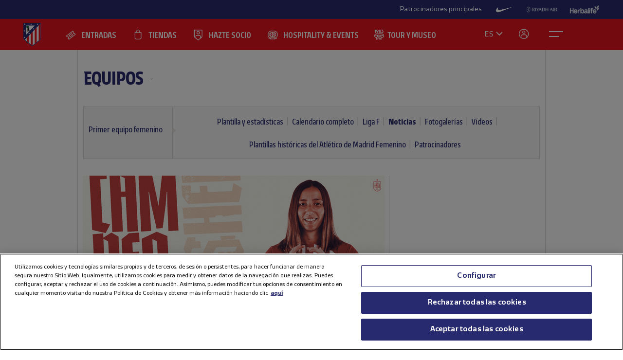

--- FILE ---
content_type: text/html; charset=utf-8
request_url: https://www.atleticodemadrid.com/noticias/eva-navarro-y-shei-campeonas-de-la-nations-league
body_size: 15585
content:
      
 
 <!DOCTYPE html><!--[if lt IE 7]> <html lang="es-ES" class="no-js lt-ie9 lt-ie8 lt-ie7"> <![endif]--><!--[if IE 7]> <html lang="es-ES" class="no-js lt-ie9 lt-ie8"> <![endif]--><!--[if IE 8]> <html lang="es-ES" class="no-js lt-ie9"> <![endif]--><!--[if gt IE 8]><!--> <html lang="es-ES" class="no-js"> <!--<![endif]--><head><meta charset="utf-8">
   
	
		<title>¡Eva Navarro y Shei, campeonas de la Nations League! - Club Atlético de Madrid · Web oficial</title>
	
		
	
	
	
 
<script>document.documentElement.className=document.documentElement.className.replace(/( |^)no-js( |$)/, '$1' + 'js' + '$2');</script>
 <style type="text/css"> .js #main-level1{display: none;}</style>
 <script src="/js/jquery.js?1758786816" type="text/javascript"></script>

 
 <script>
 /* grunticon Stylesheet Loader | https://github.com/filamentgroup/grunticon | (c) 2012 Scott Jehl, Filament Group, Inc. | MIT license. */
 window.grunticon=function(e,t){if(!e||e.length!==3)return;var n=window,r=!!n.document.createElementNS&&!!n.document.createElementNS("http://www.w3.org/2000/svg","svg").createSVGRect,i=function(t){var i=n.document.createElement("link"),s=n.document.getElementsByTagName("script")[0];i.rel="stylesheet",i.href=e[t&&r?0:t?1:2],s.parentNode.insertBefore(i,s)},s=new n.Image;s.onerror=function(){i(!1)},s.onload=function(){i(s.width===1&&s.height===1)},s.src="[data-uri]"};
     grunticon( [ "/css/icons.data.svg.css", "/css/icons.data.png.css", "/css/icons.fallback.css" ] );
 </script>
 <noscript>

 <link href="/css/icons.fallback.css?1368792033" media="screen" rel="stylesheet" type="text/css" /></noscript>
 
 <!--[if lt IE 9]><script src="http://html5shim.googlecode.com/svn/trunk/html5.js"></script>
 <![endif]--><meta name="viewport" content="width=device-width, initial-scale=1.0">
 <script>
    var ATM = {
        touchy        : null,
        clicktouchEvt : null, 
        fonts : {
            hasDroid : function() {
                //console.log("droid");
                $(function() {
                    //console.log("droid ready");
                    $("article.widget.dato dt span").supersizr({"maxSize": 75});
                    //if($(".masonry").length > 0) $('.widgetbox.destacados').masonry('reload');        
                });
            },
            hasSoho : function() {
                //console.log("soho");
                $(function() {
                    //console.log("soho ready");
                    $(".widget.apertura .supersizeme h1 span").supersizr();  
                    $(".jugador-detalle h1 span").supersizr({"maxSize": 60, "preserveLineHeight": 1 });          
                });
            },
            hasAll : function() {
                //console.log("allfonts");
                $(function() {
                    //console.log("allfonts ready");
                    //if($(".masonry").length > 0) $('.widgetbox.destacados').masonry('reload');            
                });
            }
        }
    };
</script>




	<link href="/css/fonts-exo-to-manzanares.css?1716760944" media="screen" rel="stylesheet" type="text/css" />

	


 

	 
	    <!-- 1 -->
    	
		<link href="/css/manzanares_root.css?1718754733" media="screen" rel="stylesheet" type="text/css" />
		<link href="/css/all.css?1719267266" media="screen" rel="stylesheet" type="text/css" />
		<link href="/css/header-footer.css?1718786970" media="screen" rel="stylesheet" type="text/css" />
		<link href="/css/newHome-ATM.css?1762792246" media="screen" rel="stylesheet" type="text/css" />
		<link href="/css/header_overwrite.css?1764716124" media="screen" rel="stylesheet" type="text/css" />
	
	
<script src="/js/slick.min.js" type="text/javascript"></script>
<link rel="stylesheet" type="text/css" href="/css/slick.css" />
<link rel="stylesheet" type="text/css" href="/css/slick-theme.css" />






	<script type="text/javascript" src="/js/sdk.min.js?v=3_11_4"></script> <!-- Push Alerts -->
	<script type="text/javascript" src="/js/worker.min.js?v=3_11_4"></script> <!-- Push Alerts -->
	
	<!-- Remember to replace with your appKey www.atleticodemadrid.com -->
			
	
	
	

	<script type="text/javascript">
		var indigitallAccountId = 265;
		var indigitallCloud = "public";
		var indigitallLogsSubdomain = "customer.";
		var indigitallLogsDomain = "indigitall.com";
		var indigitallLogsPath = "/" + indigitallCloud + "/account/" + indigitallAccountId + "/log";

		function sendLogsToIndigitall(){
		  var xhttp = new XMLHttpRequest();
		  xhttp.open("POST", "https://" + indigitallLogsSubdomain + indigitallLogsDomain + indigitallLogsPath, true);
		  xhttp.setRequestHeader("Content-type", "application/json");
		  xhttp.send(JSON.stringify({
		      "appKey": localStorage.getItem("indigitall.repository.APP_KEY"),
		      "deviceId": localStorage.getItem("indigitall.repository.DEVICE_ID"),
		      "path": location.href,
		      "isIframe": (window.self !== window.top),
		      "parentPath": (window.self !== window.top) ? window.top.location.href : null
		  }));
		}

		function onIndigitallNewUserRegistered(device){
		  if(Notification.permission == "granted"){
		    sendLogsToIndigitall();
		  }
		}	
	</script>
	
	<script
	  src="/js/sdk.min.js"
	  onload="indigitall.init({
	    appKey:'2b671754-1aa9-449f-94e0-ddf5670b2fd7',
	    workerPath:'/js/worker.min.js',
	    requestLocation:true,
	    onNewUserRegistered: onIndigitallNewUserRegistered
	  })"
	  async>
	</script>
	
	<script type="text/javascript">
		$(() => {
			
			try {
				
				indigitall.deviceGet((device) => {
					if (device && device.enabled === true) {
						console.log("IF #1");
					} else {
						console.log("IF #2");
					}
				});

			}
			catch(err) {
			  console.log("Indigital exception cached: " + err.message);
			}	
			
			
			
			
		  
	  	});
	</script>
	
	

	

<style>html body [data-country]:not([data-country="ALL"]){display:none;}</style>

<script>
$(function(){
  $.ajax({
    url:'/pages/get_cf_country/all.json', type:'POST', dataType:'json', cache:false // ,data:{ authenticity_token: AUTH_TOKEN } // si usas CSRF
  }).then(function(r){
    var isAdmin = ($('.tab-menu-administrador').length == 1);
    var cc=(r&&r.cf_country?r.cf_country:'').toUpperCase(),
        onNews=/\/noticias\//i.test(location.pathname),
        mustRedirect=false;

    $('[data-country]').each(function(){
      var $el=$(this),
          raw=$el.attr('data-country')||$el.attr('div-country')||'ALL',
          v=$.trim(raw).toUpperCase();

      if(v==='ALL'){ $el.show(); return; }

      var allowed=$.map(v.split(/[,\s]+/),function(s){ s=$.trim(s); return s||null; });
      if($.inArray(cc,allowed)!==-1){
        $el.show();
      }else{
        if (!isAdmin){
          $el.hide().empty().append(document.createComment('Hidden by country filter (user='+cc+', allowed='+v+')'));
        }else{
          $el.show();
        }
        if(onNews) mustRedirect=true;
      }
    });
    if(!isAdmin && mustRedirect && location.pathname!=='/'){ location.replace('/'); }
  });
});
</script>





 <!-- !is_pre -->
	 <!-- !is_en || admin? -->
			
	



<!-- Google Tag Manager -->
<script>(function(w,d,s,l,i){w[l]=w[l]||[];w[l].push({'gtm.start':
new Date().getTime(),event:'gtm.js'});var f=d.getElementsByTagName(s)[0],
j=d.createElement(s),dl=l!='dataLayer'?'&l='+l:'';j.async=true;j.src=
'https://www.googletagmanager.com/gtm.js?id='+i+dl;f.parentNode.insertBefore(j,f);
})(window,document,'script','dataLayer','GTM-NTRW2FP');</script>
<!-- End Google Tag Manager -->

<meta name="google-site-verification" content="KGod2LW2G-B7MknAyEjx0Gh8pzLyjM9rA4k3Z4GHkvQ" />





 
 <link href="/sites/1/stylesheets/errors.css?1577958215" media="screen" rel="stylesheet" type="text/css" /><link href="/noticias.rss" rel="alternate" title="RSS" type="application/rss+xml" />
        
      
    <meta name="description" content="Nuestras futbolistas volvieron a hacer historia al proclamarse campeonas de la Nations League."/>
		<meta property="og:title" content="Club Atlético de Madrid - ¡Eva Navarro y Shei, campeonas de la Nations League!" />	<meta property="og:description" content="Nuestras futbolistas volvieron a hacer historia al proclamarse campeonas de la Nations League." />	<meta property="og:url" content="https://www.atleticodemadrid.com/noticias/eva-navarro-y-shei-campeonas-de-la-nations-league" />	<meta property="og:image" content="https://www.atleticodemadrid.com/system/file3s/88322/large/i1bxITq7Lw_CAMPEONAS_NATIONS_FEM_WEB.png?1709115836" />	<meta property="og:site_name" content="Club Atlético de Madrid" />
<meta name="resource-type" content="document"/>





      
           
           
           </head>
            



		
	

<body id="myBody" class="sponsored"  data-lay="noticias">



<!-- Google Tag Manager (noscript) -->
<noscript><iframe src="https://www.googletagmanager.com/ns.html?id=GTM-NTRW2FP" height="0" width="0" style="display:none;visibility:hidden"></iframe></noscript>
<!-- End Google Tag Manager (noscript) -->




           
      
           
           
      
           

           
           
              
           
           
        
                    
	

  





<section id="myHeader" class="top-bar  ">
	

<!-- Main Sponsors Top Bar -->
	<section class="mainsponsors">
		
	      <p>Patrocinadores principales</p>
	    
	    	    	<a href="http://www.nike.com/es/es_es/c/football" target="_blank" title="Nike"><img alt="Nike" src="https://img-estaticos.atleticodemadrid.com//system/fotosponsorheaders/109/original/003_nike.png?1714382499" /></a>
	    	    	<a href="https://www.riyadhair.com/?utm_source=footer&amp;utm_medium=atleti&amp;utm_campaign=sponsor" target="_blank" title="RIYADH AIR "><img alt="RIYADH AIR " src="https://img-estaticos.atleticodemadrid.com//system/fotosponsorheaders/236/original/riyadh_footer_v3.png?1753864624" /></a>
	    	    	<a href="http://www.herbalife.es/" target="_blank" title="Herbalife"><img alt="Herbalife" src="https://img-estaticos.atleticodemadrid.com//system/fotosponsorheaders/125/original/Herbalife_footer_v3.png?1719251272" /></a>
	    	</section>
	
<!-- // End Main Sponsors Top Bar -->
	




<!-- Top Header -->
<header id="newHeader" class="">
    <h1 class="escudo" style="">
        <a href="/">
            <span>Atlético de Madrid</span>
            <img src="/images/EscudoATM.svg" alt="Escudo Atlético de Madrid" style="">
        </a>
    </h1>
    
				<ul class="mainnav">
							<li><a href="https://www.atleticodemadrid.com/entradas" class='entradas' >ENTRADAS</a></li>
							<li><a href="https://www.atleticodemadrid.com/atm/atleti-store" class='tienda' >TIENDAS</a></li>
							<li><a href="https://fans.atleticodemadrid.com/socios" class='socio' >HAZTE SOCIO</a></li>
							<li><a href="https://www.neptunopremium.com" class='experiencias' target='_blank'>HOSPITALITY & EVENTS</a></li>
							<li><a href="https://tour-museum.atleticodemadrid.com/" class='hospitality' target='_blank'>TOUR Y MUSEO</a></li>
					</ul>
	
    <ul class="secondnav">
        
          <li class="idioma"><a href="#">ES</a></li>
        
        
            <li class="profile_icon"><a href="#" class="js-open-salesforce-login"><img src="/images/icons/profile.svg" alt="Usuario"></a></li>
        
        <li class="menu_icon">
    <a href="javascript:;" menu-toggle="menuId" class="btn-menu">
        <!-- <img src="/images/icons/menu.svg" alt="Menú"> -->
        <?xml version="1.0" encoding="UTF-8" standalone="no"?>
        <!DOCTYPE svg PUBLIC "-//W3C//DTD SVG 1.1//EN" "http://www.w3.org/Graphics/SVG/1.1/DTD/svg11.dtd">
        <svg onclick="toggleAnimation();" id="openCloseIcon" width="52" height="49" viewBox="0 0 52 49" version="1.1"
            xmlns="http://www.w3.org/2000/svg" xmlns:xlink="http://www.w3.org/1999/xlink" xml:space="preserve"
            xmlns:serif="http://www.serif.com/" style="fill-rule:evenodd;clip-rule:evenodd;">
            <g id="iconHitArea">
                <rect x="0" y="0" width="52" height="49" style="fill:#00000000;"></rect>
            </g>
            <g id="iconHiddenHitArea">
                <rect display="none" x="0" y="0" width="52" height="49" style="fill:#00000000;">
                    <set attributeName="display" from="none" to="inline" begin="hitArea.click" />
                </rect>
            </g>
            <g id="iconContents" style="pointer-events:none;">
                <path id="iconTopLine" d="M12,20l29,0" style="fill:none;fill-rule:nonzero;stroke:#fff;stroke-width:2px;">
                    <animate begin="iconHitArea.click" attributeName="d" from="M12,20l29,0" to="M34.01,31.293l-14.77,-14.769"
                        dur="0.2s" restart="whenNotActive" fill="freeze" />
                </path>
                <path id="iconBottonLine" d="M12,30l21,0" style="fill:none;fill-rule:nonzero;stroke:#fff;stroke-width:2px;">
                    <animate begin="iconHitArea.click" attributeName="d" from="M12,30l21,0" to="M34.174,16.707l-14.769,14.769"
                        dur="0.2s" restart="whenNotActive" fill="freeze" />
                </path>
            </g>
        </svg>
    </a>
</li>
    </ul>
    <ul class="go-main-site ">
        <li><a href="/" title="Atlético de Madrid">Ir a atleticodemadrid.com</a></li>
    </ul>
    <div id="js-user-menu">
        
    </div>
    <ul id="idioma-alt">
          <li class="user-area">
            <a href="https://en.atleticodemadrid.com">EN</a>
          </li>
    </ul>
</header>
<!-- // End Top Header -->


</section>

				<ul class="mainnav_mobile">
							<li><a href="https://www.atleticodemadrid.com/entradas" class='entradas' >ENTRADAS</a></li>
							<li><a href="https://www.atleticodemadrid.com/atm/atleti-store" class='tienda' >TIENDAS</a></li>
							<li><a href="https://fans.atleticodemadrid.com/socios" class='socio' >HAZTE SOCIO</a></li>
							<li><a href="https://www.neptunopremium.com" class='experiencias' target='_blank'>HOSPITALITY & EVENTS</a></li>
							<li><a href="https://tour-museum.atleticodemadrid.com/" class='hospitality' target='_blank'>TOUR Y MUSEO</a></li>
					</ul>
	
<nav class="completenav menu menu-hidden" id="menuId">
    <div id="menuWrapper">
        <div class="main_elements">
	 	
				<ul class="">
							<li><a href="https://www.atleticodemadrid.com/entradas"  >ENTRADAS</a></li>
							<li><a href="https://www.atleticodemadrid.com/atm/atleti-store"  >TIENDAS</a></li>
							<li><a href="https://fans.atleticodemadrid.com/socios"  >HAZTE SOCIO</a></li>
							<li><a href="https://www.neptunopremium.com"  target='_blank'>HOSPITALITY & EVENTS</a></li>
							<li><a href="https://tour-museum.atleticodemadrid.com/"  target='_blank'>TOUR Y MUSEO</a></li>
					</ul>
	
	 </div>	
	 <div class="secondary_elements">
	    <ul>
   			   				    		    			    				    					    				<li class="accordion"><a href="javascript:;" class="accordion__intro to-external" id="p-mainmenu-2864" title="EQUIPOS">EQUIPOS</a>															<ul class="submenu accordion__content">
																			<li><a href="https://www.atleticodemadrid.com/jugadores-primer-equipo/" class=" to-external" id="p-mainmenu-2865" title="Primer equipo masculino">Primer equipo masculino</a></li>
																			<li><a href="https://www.atleticodemadrid.com/primer-equipo-femenino" class=" to-external" id="p-mainmenu-2876" title="Primer equipo femenino">Primer equipo femenino</a></li>
																			<li><a href="/noticias-academia/" class=" " id="p-mainmenu-2886" title="Academia">Academia</a></li>
																	</ul> 
													</li>
	            		            	    				    					    				<li class="accordion"><a href="javascript:;" class="accordion__intro " id="p-mainmenu-2902" title="AFICIONADOS">AFICIONADOS</a>															<ul class="submenu accordion__content">
																			<li><a href="https://www.atleticodemadrid.com/haztesocio" id="p-mainmenu-2903" target="_blank" title="Hazte socio">Hazte socio</a></li>
																			<li><a href="https://www.atleticodemadrid.com/haztesocio/abonos.html" class=" to-external" id="p-mainmenu-2904" target="_blank" title="Abonos">Abonos</a></li>
																			<li><a href="https://oficinavirtual.atleticodemadrid.com/index.php/es-es/" class=" to-external" id="p-mainmenu-2905" target="_blank" title="Área personal">Área personal</a></li>
																			<li><a href="/atm/senado" class=" " id="p-mainmenu-2906" title="Senado">Senado</a></li>
																			<li><a href="/atm/penas" class=" " id="p-mainmenu-2907" title="Peñas">Peñas</a></li>
																			<li><a href="/atm/normativa-2" class=" " id="p-mainmenu-2914" title="Normativa">Normativa</a></li>
																			<li><a href="/noticias-fans/" class=" " id="p-mainmenu-2915" title="Noticias">Noticias</a></li>
																	</ul> 
													</li>
	            		            	    				    					    				<li class="no-accordion"><a href="https://www.neptunopremium.com" class="no-accordion__intro to-external" id="p-mainmenu-2916" title="VIP Y EVENTOS">VIP Y EVENTOS</a>													</li>
	            		            	    				    					    				<li class="accordion"><a href="javascript:;" class="accordion__intro " id="p-mainmenu-2917" title="ACADEMIA">ACADEMIA</a>															<ul class="submenu accordion__content">
																			<li><a href="/atm/que-es-la-academia" class=" " id="p-mainmenu-3175" title="¿Qué es la Academia?">¿Qué es la Academia?</a></li>
																			<li><a href="https://campusatleticodemadrid.com" class=" to-external" id="p-mainmenu-2920" target="_blank" title="Campus">Campus</a></li>
																			<li><a href="/atm/escuelas-de-tecnificacion" class=" " id="p-mainmenu-2921" title="Escuelas de Tecnificación">Escuelas de Tecnificación</a></li>
																			<li><a href="https://www.atleticodemadrid.com/internationalexperience/index.html" class=" to-external" id="p-mainmenu-2922" title="Experiencias internacionales">Experiencias internacionales</a></li>
																			<li><a href="https://www.atleticodemadrid.com/atm/sistema-proteccion-a-la-infancia" class=" to-external" id="p-mainmenu-3180" target="_blank" title="Sistema de Protección a la Infancia">Sistema de Protección a la Infancia</a></li>
																	</ul> 
													</li>
	            		            	    				    					    				<li class="accordion"><a href="javascript:;" class="accordion__intro " id="p-mainmenu-2923" title="RIYADH AIR METROPOLITANO">RIYADH AIR METROPOLITANO</a>															<ul class="submenu accordion__content">
																			<li><a href="/atm/proyecto" class=" " id="p-mainmenu-2924" title="Nuestro estadio">Nuestro estadio</a></li>
																			<li><a href="/atm/como-llegar" class=" " id="p-mainmenu-2925" title="Cómo llegar">Cómo llegar</a></li>
																			<li><a href="https://tour-museum.atleticodemadrid.com" class=" to-external" id="p-mainmenu-2927" title="Tour &amp; Museum">Tour, Museo y Fan Moments</a></li>
																			<li><a href="https://www.neptunopremium.com/" class=" to-external" id="p-mainmenu-2929" title="Vip y eventos">Vip y eventos</a></li>
																			<li><a href="/atm/restauracion" class=" " id="p-mainmenu-3062" title="Restauración">Restauración</a></li>
																			<li><a href="/galeria-nuevo-estadio" class=" " id="p-mainmenu-2930" title="Galerías">Galerías</a></li>
																			<li><a href="/videos-nuevo-estadio" class=" " id="p-mainmenu-2931" title="Vídeos">Vídeos</a></li>
																			<li><a href="/noticias-nuevo-estadio" class=" " id="p-mainmenu-2932" title="Noticias">Noticias</a></li>
																	</ul> 
													</li>
	            		            	    				    					    				<li class="accordion"><a href="javascript:;" class="accordion__intro " id="p-mainmenu-2933" title="CLUB">CLUB</a>															<ul class="submenu accordion__content">
																			<li><a href="/atm/historia-por-decadas" class=" " id="p-mainmenu-2934" title="Historia">Historia</a></li>
																			<li><a href="/atm/codigo-etico" class=" " id="p-mainmenu-2940" title="Ética y Cumplimiento">Ética y Cumplimiento</a></li>
																			<li><a href="/atm/sede-electronica" class=" " id="p-mainmenu-2943" title="Sede electrónica">Sede electrónica</a></li>
																			<li><a href="https://www.fundacionatleticodemadrid.com" class=" to-external" id="p-mainmenu-2945" title="Fundación Atlético de Madrid">Fundación Atlético de Madrid</a></li>
																			<li><a href="/atm/sostenibilidad" class=" " id="p-mainmenu-2946" title="Sostenibilidad">Sostenibilidad</a></li>
																			<li><a href="/atm/trabaja-con-nosotros" class=" " id="p-mainmenu-2947" title="¡Contamos contigo!">¡Contamos contigo!</a></li>
																			<li><a href="/atm/contacto-15" class=" " id="p-mainmenu-2949" title="Contacto y horarios">Contacto y horarios</a></li>
																			<li><a href="/noticias-el-club/" class=" " id="p-mainmenu-2950" title="Noticias">Noticias</a></li>
																			<li><a href="/galeria-el-club" class=" " id="p-mainmenu-2951" title="Galerías">Galerías</a></li>
																			<li><a href="/videos-el-club" class=" " id="p-mainmenu-2952" title="Vídeos">Vídeos</a></li>
																	</ul> 
													</li>
	            		            	    				            	    				            	    				            	    				            	    				            	    				            	    				            	    				            	    				            	    				            	    				            	    				            	    				            	    				            	    				            	    				            	    				            	    				            	    				            	    				            	    				            	    				            	    				            	    				            	    				            	    				            	    				            	    				            	    				            	    				            	    				            	    				            	    				            	    				            	    				            	    				            	    				            	    				            	    				            	    				            	    				            	    				            	    				            	    				            	    				            	    				            	    				            	    				            	    				            	    				            	    				            	    				            	    				            	    				            	    				            	    				            	    				            	    				            	    				            	    				            	    				            	    				            	    				            	    				            	    				            	    				            	    				            	    				            	    				            	    				            	    				            	    				            	    				            	    				            	    				            	    				            	    				            	    				            	    				            	    				            	    				            	    				            	    				            	    				            	    				            	    				            	    				            	    				            	    				            	    				            	    				            	    				            	    				            	    				            	    				            	    				            	    				            	    				            	    				            	    				            	    				            	    				            	    				            	    				            	    				            	    				            	    				            	    				            	    				            	    				            	    				            	    				            	    				            	    				            	    				            	    				            	    				            	    				            	    				            	    				            	    				            	    				            	    				            	    				            	    				            	    				            	    				            	    				            	    				            	    				            	    				            	    				            	    				            	
	    		    </ul>
	 </div>
	 	<div class="other_elements">
	    <ul>
	    		    		<li><a href="https://www.atleticodemadrid.com/atm/fundacion-atletico-de-madrid" >FUNDACIÓN ATLÉTICO DE MADRID</a></li>
	        	    		<li><a href="https://sites.atleticodemadrid.com/we-love-football/" target='_blank'>WE LOVE FOOTBALL</a></li>
	        	    		<li><a href="https://tour-museum.atleticodemadrid.com" target='_blank'>TOUR, MUSEO Y FAN MOMENTS</a></li>
	        	    		<li><a href="https://indiparkatleti.com/" >INDI PARK</a></li>
	        	    		<li><a href="https://atletilab.com/" target='_blank'>ATLETI LAB</a></li>
	        		
	    </ul>
	    <div class="descarga-app">
        <a href="/descargar-app" class="enlace-imagen">
          <picture>
            <source media="(min-width: 900px)" srcset="/images/descargapp-menu.png">
            <source srcset="/images/descargapp-menu-mobile.png">
            <img src="/images/descargapp-menu-mobile.png">
          </picture>
        </a>
        <ul>
          <li><a href="https://www.facebook.com/AtleticodeMadrid"><img src="/images/socialicons/facebook.svg" alt="Facebook"></a></li>
          <li><a href="https://twitter.com/atleti"><img src="/images/socialicons/x.svg" alt="X"></a></li>
          <li><a href="https://www.youtube.com/atleticodemadrid"><img src="/images/socialicons/youtube.svg" alt="YouTube"></a></li>
          <li><a href="https://www.instagram.com/atleticodemadrid"><img src="/images/socialicons/instagram.svg" alt="Instagram"></a></li>
          <li><a href="https://www.linkedin.com/company/atleticodemadrid"><img src="/images/socialicons/linkedin.svg" alt="Linkedin"></a></li>
          <li><a href="https://www.tiktok.com/@atleticodemadrid"><img src="/images/socialicons/tiktok.svg" alt="TikTok"></a></li>
          <li><a href="https://wa.me/34690372769?text=Hola#blank"><img src="/images/socialicons/whatsapp.svg" alt="Whatsapp"></a></li>
        </ul>
      </div>

        <style type="text/css">
        	.app-and-rrss{position: absolute; bottom: 150px;}
        	.app-and-rrss .banner-app-image{max-width: 260px;}
        	.pendiente-txuma.social_links {position: absolute; bottom: 80px;}
        	.pendiente-txuma.social_links ul li { display: inline-block; margin-right: 5px; }
			nav.completenav div#menuWrapper div.other_elements .pendiente-txuma.social_links ul li::after{ display: none; }
			nav.completenav div#menuWrapper div.other_elements .pendiente-txuma.social_links ul li img{ width: 30px; }
        </style>
	</div>
	
 </div>	 
</nav>

<!--- -------------------------------->




<div id="js-popup-login" data-browser="Mozilla/5.0 (Macintosh; Intel Mac OS X 10_15_7) AppleWebKit/537.36 (KHTML, like Gecko) Chrome/131.0.0.0 Safari/537.36; ClaudeBot/1.0; +claudebot@anthropic.com)"> </div>



              




<section class="contenido">
	
	




	
	
		
										
		
			
			
			
			
			
			
		
		
		<header class="cabecera-seccion">
		    <nav id="sectionmenu-mobile"> 
		        <ul>
		            <!-- must have level 1: -->
		            <li class="mobilemenuitem"><a href="https://www.atleticodemadrid.com/noticias-primer-equipo" class=" to-external" id="p-2864" title="EQUIPOS">EQUIPOS</a> <!-- EL CLUB -->
		            	
		            			                
		                <ul data-c="1">	
		                 	 	
		                         <li><a href="https://www.atleticodemadrid.com/jugadores-primer-equipo/" class=" to-external" id="p-2865" title="Primer equipo masculino">Primer equipo masculino</a> <!-- HISTORIA -->
		                        		
		                         </li>
		                     	
		                         <li><a href="https://www.atleticodemadrid.com/primer-equipo-femenino" class=" to-external" id="p-2876" title="Primer equipo femenino">Primer equipo femenino</a> <!-- HISTORIA -->
		                        		
													<!-- optional level 3: -->
		            								 <!-- HIJOS DE HISTORIA -->
						                            
							                            <ul>
							                            	
									                                <li><a href="/primer-equipo-femenino" class=" " id="p-2877" title="Plantilla y estadísticas">Plantilla y estadísticas</a> <!-- TITULO -->
									                                    
									                                    <!-- optional level 4: -->
									                                     <!-- hijos de titulo -->
									                                     
									                                    
									                                </li>
							                                
									                                <li><a href="/calendario-primer-equipo-femenino" class=" " id="p-2878" title="Calendario completo">Calendario completo</a> <!-- TITULO -->
									                                    
									                                    <!-- optional level 4: -->
									                                     <!-- hijos de titulo -->
									                                     
									                                    
									                                </li>
							                                
									                                <li><a href="/clasificacion-liga-f-primer-equipo-femenino" class=" " id="p-2879" title="Liga F">Liga F</a> <!-- TITULO -->
									                                    
									                                    <!-- optional level 4: -->
									                                     <!-- hijos de titulo -->
									                                     
									                                    
									                                </li>
							                                
									                                <li><a href="/noticias-primer-equipo-femenino" class=" " id="p-2881" title="Noticias">Noticias</a> <!-- TITULO -->
									                                    
									                                    <!-- optional level 4: -->
									                                     <!-- hijos de titulo -->
									                                     
									                                    
									                                </li>
							                                
									                                <li><a href="/galeria-primer-equipo-femenino" class=" " id="p-2882" title="Fotogalerías">Fotogalerías</a> <!-- TITULO -->
									                                    
									                                    <!-- optional level 4: -->
									                                     <!-- hijos de titulo -->
									                                     
									                                    
									                                </li>
							                                
									                                <li><a href="/videos-primer-equipo-femenino" class=" " id="p-2883" title="Vídeos">Vídeos</a> <!-- TITULO -->
									                                    
									                                    <!-- optional level 4: -->
									                                     <!-- hijos de titulo -->
									                                     
									                                    
									                                </li>
							                                
									                                <li><a href="/atm/archivo-2" class=" " id="p-2884" title="Plantillas históricas del Atlético de Madrid Femenino">Plantillas históricas del Atlético de Madrid Femenino</a> <!-- TITULO -->
									                                    
									                                    <!-- optional level 4: -->
									                                     <!-- hijos de titulo -->
									                                     
									                                    
									                                </li>
							                                
									                                <li><a href="/patrocinadores-femenino" class=" " id="p-2885" title="Patrocinadores">Patrocinadores</a> <!-- TITULO -->
									                                    
									                                    <!-- optional level 4: -->
									                                     <!-- hijos de titulo -->
									                                     
									                                    
									                                </li>
							                                
							                            </ul>
							                            <span></span>
						                             
		                        		
		                         </li>
		                     	
		                         <li><a href="/noticias-academia/" class=" " id="p-2886" title="Academia">Academia</a> <!-- HISTORIA -->
		                        		
		                         </li>
		                      
		               </ul> 
		    		</li>
		        </ul>
		    </nav>
		    <nav id="sectionmenu-full"> 
		        <!-- must have level: -->
		        <ul class="menu-main">
		        	
		            <li class="active dropdown"><a href="https://www.atleticodemadrid.com/noticias-primer-equipo" class=" to-external" id="p-2864" title="EQUIPOS">EQUIPOS</a>
		                
			                <ul>
			                	
			                		<li><a href="https://www.atleticodemadrid.com/jugadores-primer-equipo/" class=" to-external" id="p-2865" title="Primer equipo masculino">Primer equipo masculino</a></li>
			                	
			                		<li><a href="https://www.atleticodemadrid.com/primer-equipo-femenino" class=" to-external" id="p-2876" title="Primer equipo femenino">Primer equipo femenino</a></li>
			                	
			                		<li><a href="/noticias-academia/" class=" " id="p-2886" title="Academia">Academia</a></li>
			                	
			                </ul>
		                
		            </li>
		            		        </ul>
		            <div>
		                <!-- optional level 2: -->
		                
			                
				                <ul class="breadlist dropable"> 
				                
				                    <li class='active '><a href="https://www.atleticodemadrid.com/primer-equipo-femenino" class=" to-external" id="p-2876" title="Primer equipo femenino">Primer equipo femenino</a> 

														                        
			                			
				                        
				                    </li>
				                </ul>
				            
			                
		                
		                <!-- optional level 3: -->
		                	
		                			
		                			<ul class="lastlist">		                	
					                	
					                		
					                		
					                		<li ><a href="/primer-equipo-femenino" class=" " id="p-2877" title="Plantilla y estadísticas">Plantilla y estadísticas</a></li>
					                	
					                		
					                		
					                		<li ><a href="/calendario-primer-equipo-femenino" class=" " id="p-2878" title="Calendario completo">Calendario completo</a></li>
					                	
					                		
					                		
					                		<li ><a href="/clasificacion-liga-f-primer-equipo-femenino" class=" " id="p-2879" title="Liga F">Liga F</a></li>
					                	
					                		
					                		
					                		<li class="active"><a href="/noticias-primer-equipo-femenino" class=" " id="p-2881" title="Noticias">Noticias</a></li>
					                	
					                		
					                		
					                		<li ><a href="/galeria-primer-equipo-femenino" class=" " id="p-2882" title="Fotogalerías">Fotogalerías</a></li>
					                	
					                		
					                		
					                		<li ><a href="/videos-primer-equipo-femenino" class=" " id="p-2883" title="Vídeos">Vídeos</a></li>
					                	
					                		
					                		
					                		<li ><a href="/atm/archivo-2" class=" " id="p-2884" title="Plantillas históricas del Atlético de Madrid Femenino">Plantillas históricas del Atlético de Madrid Femenino</a></li>
					                	
					                		
					                		
					                		<li ><a href="/patrocinadores-femenino" class=" " id="p-2885" title="Patrocinadores">Patrocinadores</a></li>
					                	
				                	</ul>	                		
		                			                					                
		                
		                <!-- must have level 4: -->
		                
		            </div>
		    </nav> 
		</header>
			
 


	<script type="text/javascript">
		$( document ).ready(function() { $("ul.wetic").append( "<li>equipos-5</li>" ); });	
	</script>

	
	
		

 
	


<script type="text/javascript">
	$( document ).ready(function() {
		$("#sectionmenu-full .menu-main .active a[href='/atm/fundacion']").attr('href', '/noticias-fundacion')
	});	
</script>


	
	<div class="main">
		<article class="noticia-interior" data-country="ALL">
				
				
			
			 	
				
				
		    
		    	
		    											
												<span class="picture" data-alt="Temp. 23-24 | Campeonas NL" data-picture="">  <span data-src='/system/file5s/88322/medium2/i1bxITq7Lw_CAMPEONAS_NATIONS_FEM_WEB.png?1709115886'></span> <!-- 300x220-->  <span data-src='/system/file5s/88322/medium2x2/i1bxITq7Lw_CAMPEONAS_NATIONS_FEM_WEB.png?1709115886'       data-media="(min-device-pixel-ratio: 2.0)">  </span>  <span data-src='/system/file5s/88322/large2/i1bxITq7Lw_CAMPEONAS_NATIONS_FEM_WEB.png?1709115886'      data-media="(min-width: 520px)">  </span> <!-- 620x440-->  <span data-src='/system/file5s/88322/large2x2/i1bxITq7Lw_CAMPEONAS_NATIONS_FEM_WEB.png?1709115886'  data-media="(min-width: 520px) and (min-device-pixel-ratio: 2.0)"> </span>  <!--[if (lt IE 9) & (!IEMobile)]>  <span data-src='/system/file5s/88322/large2/i1bxITq7Lw_CAMPEONAS_NATIONS_FEM_WEB.png?1709115886'></span>  <![endif]-->  <noscript> <img src='/system/file5s/88322/medium2/i1bxITq7Lw_CAMPEONAS_NATIONS_FEM_WEB.png?1709115886' alt="Temp. 23-24 | Campeonas NL"> </noscript> </span> 													
			    <header>
			    					    					    		<span class='preheading'>ESPAÑA SE IMPUSO A FRANCIA EN LA FINAL</span>
				    			    					        <h1>¡Eva Navarro y Shei, campeonas de la Nations League!</h1>
			        <div>
			        				        							<time datetime="2024-02-28"> 
				        	<div class="time-and-social">
				        		<div class="date">
				        	    	28 de febrero, 2024 - 20:55 
					            </div>
					            <div class="version1">
	<div class="sharethis">
		<span class='st_facebook_hcount' displayText='Facebook'></span>
		<span class='st_twitter_hcount' st_via='Atleti' displayText='Tweet'></span>
		<span class='st_googleplus_hcount' displayText=' '></span>
		<span class='st_whatsapp_hcount' displayText=' '></span>
	</div>
</div>

			            	</div>
			            </time>
			        </div>
			        
			        <h2>Nuestras futbolistas volvieron a hacer historia al proclamarse campeonas de la Nations League.</h2>
			        
			        			        
			    </header>
			
				<p>&iexcl;Eva Navarro y Shei Garc&iacute;a son campeonas de la Nations League 2024! La Selecci&oacute;n Espa&ntilde;ola sigue haciendo historia y las dos jugadoras rojiblancas son parte de ella.</p><p>El combinado espa&ntilde;ol se impuso a las francesas en la final de la Nations League disputada en el Estadio de la Cartuja en Sevilla por 2-0. Las nuestras se hac&iacute;an con el pase a la final el pasado viernes tras vencer por 3-0 a Pa&iacute;ses Bajos. Este resultado adem&aacute;s sell&oacute; la clasificaci&oacute;n de la Selecci&oacute;n Espa&ntilde;ola para los Juegos Ol&iacute;mpicos de Par&iacute;s 2024. Previamente las espa&ntilde;olas hab&iacute;an conseguido ser las ganadoras del Grupo A4, donde se midieron a Suecia, Suiza e Italia.</p><p>Eva Navarro salt&oacute; al terreno de juego a los 73 minutos de partido, mientras que Shei no tuvo minutos en esta final.</p><p>&iexcl;Enhorabuena,&nbsp;chicas, toda la familia rojiblanca est&aacute; muy orgullosa de vosotras!</p>
			    
			    
			    
			    <footer class="etiquetas">

			    </footer>

				
			    
		    		

		    
		    
	    	
	    	
			
			
				
					
	<div id="productos-slider" class="relacionados carrousel-bottom">
		<header>
			<h1>TIENDA ONLINE</h1>
		</header>
		<div class="variable var-931 slider">
			
			    <div class="producto-slider-item">
		          <a href="/slideritems/go/525?u=1&t=title-image" title="PRIMERA EQUIPACIÓN 2025/26" rel="nofollow">
		              <span class="image-slider-container">
		              	<img alt="PRIMERA EQUIPACIÓN 2025/26" src="/system/fotoslideritems/525/large/600primeracuadrada.jpg?1750672461"/>
		              </span>
		              <span class="title">PRIMERA EQUIPACIÓN 2025/26</span>
		              
		              	 <span class="precio">Desde 69,95&euro;</span>
		              
		           </a>   	
		              
		              	<a href="/slideritems/go/525?u=2&t=boton" title="PRIMERA EQUIPACIÓN 2025/26" rel="nofollow">
			             <span class="comprar">COMPRAR</span>
			            </a> 
			          
		          </a>
			    </div>
		    
			    <div class="producto-slider-item">
		          <a href="/slideritems/go/526?u=1&t=title-image" title="SEGUNDA EQUIPACIÓN 2025/26" rel="nofollow">
		              <span class="image-slider-container">
		              	<img alt="SEGUNDA EQUIPACIÓN 2025/26" src="/system/fotoslideritems/526/large/matchcuadrado.jpg?1747842971"/>
		              </span>
		              <span class="title">SEGUNDA EQUIPACIÓN 2025/26</span>
		              
		              	 <span class="precio">Desde 79,95&euro;</span>
		              
		           </a>   	
		              
		              	<a href="/slideritems/go/526?u=2&t=boton" title="SEGUNDA EQUIPACIÓN 2025/26" rel="nofollow">
			             <span class="comprar">COMPRAR</span>
			            </a> 
			          
		          </a>
			    </div>
		    
			    <div class="producto-slider-item">
		          <a href="/slideritems/go/542?u=1&t=title-image" title="TERCERA EQUIPACIÓN 2025/26" rel="nofollow">
		              <span class="image-slider-container">
		              	<img alt="TERCERA EQUIPACIÓN 2025/26" src="/system/fotoslideritems/542/large/terceraslider.jpg?1759843137"/>
		              </span>
		              <span class="title">TERCERA EQUIPACIÓN 2025/26</span>
		              
		              	 <span class="precio">Desde 69,95&euro;</span>
		              
		           </a>   	
		              
		              	<a href="/slideritems/go/542?u=2&t=boton" title="TERCERA EQUIPACIÓN 2025/26" rel="nofollow">
			             <span class="comprar">COMPRAR</span>
			            </a> 
			          
		          </a>
			    </div>
		    
			    <div class="producto-slider-item">
		          <a href="/slideritems/go/544?u=1&t=title-image" title="TRAINING 25/26" rel="nofollow">
		              <span class="image-slider-container">
		              	<img alt="TRAINING 25/26" src="/system/fotoslideritems/544/large/600segundacuadrada.jpg?1750672553"/>
		              </span>
		              <span class="title">TRAINING 25/26</span>
		              
		              	 <span class="precio">Desde 47,95&euro;</span>
		              
		           </a>   	
		              
		              	<a href="/slideritems/go/544?u=2&t=boton" title="TRAINING 25/26" rel="nofollow">
			             <span class="comprar">COMPRAR</span>
			            </a> 
			          
		          </a>
			    </div>
		    
			    <div class="producto-slider-item">
		          <a href="/slideritems/go/543?u=1&t=title-image" title="AC/DC x ATLETI" rel="nofollow">
		              <span class="image-slider-container">
		              	<img alt="AC/DC x ATLETI" src="/system/fotoslideritems/543/large/acdcslider.jpg?1759843506"/>
		              </span>
		              <span class="title">AC/DC x ATLETI</span>
		              
		              	 <span class="precio">Desde 21,95&euro;</span>
		              
		           </a>   	
		              
		              	<a href="/slideritems/go/543?u=2&t=boton" title="AC/DC x ATLETI" rel="nofollow">
			             <span class="comprar">COMPRAR</span>
			            </a> 
			          
		          </a>
			    </div>
		    
			    <div class="producto-slider-item">
		          <a href="/slideritems/go/545?u=1&t=title-image" title="Wonder Woman x Atleti" rel="nofollow">
		              <span class="image-slider-container">
		              	<img alt="Wonder Woman x Atleti" src="/system/fotoslideritems/545/large/SLIDERSWW.jpg?1741598241"/>
		              </span>
		              <span class="title">Wonder Woman x Atleti</span>
		              
		              	 <span class="precio">Desde 29,95€&euro;</span>
		              
		           </a>   	
		              
		              	<a href="/slideritems/go/545?u=2&t=boton" title="Wonder Woman x Atleti" rel="nofollow">
			             <span class="comprar">COMPRAR</span>
			            </a> 
			          
		          </a>
			    </div>
		    
			    <div class="producto-slider-item">
		          <a href="/slideritems/go/510?u=1&t=title-image" title="COLECCIÓN RETRO" rel="nofollow">
		              <span class="image-slider-container">
		              	<img alt="COLECCIÓN RETRO" src="/system/fotoslideritems/510/large/SLIDERS.jpg?1741597853"/>
		              </span>
		              <span class="title">COLECCIÓN RETRO</span>
		              
		              	 <span class="precio">Desde 29,95&euro;</span>
		              
		           </a>   	
		              
		              	<a href="/slideritems/go/510?u=2&t=boton" title="COLECCIÓN RETRO" rel="nofollow">
			             <span class="comprar">COMPRAR</span>
			            </a> 
			          
		          </a>
			    </div>
		    
		</div>
   </div>
   <script type="text/javascript">
    $(document).on('ready', function() {		  
        $('.variable.var-931').slick({
          dots: false,
          infinite: false,
          speed: 300,
          slidesToShow: 4,
          slidesToScroll: 1,
          responsive: [
            { breakpoint: 1024, settings: { slidesToShow: 4, slidesToScroll: 4 } },
            { breakpoint: 750,  settings: { slidesToShow: 3, slidesToScroll: 3 } },
            { breakpoint: 550,  settings: { slidesToShow: 2, slidesToScroll: 2 } },
            { breakpoint: 380,  settings: { slidesToShow: 1, slidesToScroll: 1 } }
          ]
        });
    	
    });
    // Get max-height of images and apply to all images
	$(window).on('load', function() {
	 getAndApplyMaxHeightCarrousel931();
	 console.log("=>>>>>>>> GO");
	});
    
    function getAndApplyMaxHeightCarrousel931(){
	    var imgSizeArray = [];	
	    console.log("=>>>>>>>> 1");
		$(".variable.var-931 .slick-slide img").each(function(){
			imgSizeArray.push( this.height );
			console.log(this.height);
		});
		maxHeight = Math.max.apply(Math,imgSizeArray);
		
		$(".variable.var-931 .slick-slide .image-slider-container").css('height', maxHeight );
    }
   </script>
  

         
				
			
			
						
		</article>
	
	</div> <!-- main -->
	
	<div class="complementarias" style="display:block">

			

		
		
									<aside class="widget publicidad">
									
	<iframe frameborder="0" width="300" height="300" scrolling="no" src="/banners/iframe/feminas"></iframe>

							</aside>
				
					
				

		


  <article class="widget noticia te-libre newsletter">
     <div class="newsletter-content">
        <p><img src="https://atleticodemadrid.com/images/BANNER_NEWSLETTER_SQ.gif" alt="" /></p>
<h1>&iexcl;Ap&uacute;ntate a nuestra newsletter!</h1>
<p>Suscr&iacute;bete para recibir la mejor informaci&oacute;n del equipo. &iexcl;&Uacute;nete!</p>
<p><a href="/newsletter" class="js-btn-datos" title="D&Eacute;JANOS TUS DATOS">D&Eacute;JANOS TUS DATOS</a>        <!--a href="/atm/conectar-con-facebook" class="js-btn-datos" title="CONECTA CON TU RED SOCIAL">CONECTA CON TU RED SOCIAL</a--></p>
     </div> 
     

  </article>

  <style>
   
  .widget.publicidad-libre-html{width:300px;height:auto}
  .widget .newsletter-content{margin-top:8px;padding-bottom:15px}
  .widget.noticia.newsletter,.widget .newsletter-content,.widget .newsletter-content img,.widget .newsletter-content p{max-width:300px !important;}
  .widget .newsletter-content h1{text-align:center;font-family: var(--font-bold), "Exo Bold",serif;color:#2c325f;font-size:26px;line-height:26px;margin-bottom:5px;margin-bottom:5px}
  .widget .newsletter-content p{var(--font-medium),font-family:"Droid Serif",serif;font-weight:400;font-style:normal;font-size:13px;line-height:20px;text-decoration:none;color:#000;margin-top:5px;margin-bottom:15px}
  .widget .newsletter-content .js-btn-datos{background:#2C325F;color:#fff;padding:10px 10px 5px 10px;display:block;text-align:center;margin:0 auto 10px;width:245px;font-family:var(--font-medium), "Exo Bold",serif;font-size:14px;line-height:25px;letter-spacing:.5px}

  @media screen and (max-width: 680px){
    .widget.noticia.newsletter{ margin-left: 0; }
  }

  </style>



		
		
	
		
		
				
			<div class="productos-slider in-home slider-home-widget-partial" id="TiendaOnline">
				<header>
					<h1>TIENDA ONLINE</h1>
				</header>
				<div class="variable home-41 slider">
					
					
												
																		
																																	
					    <div class="producto-slider-item a-left center">
				          <a href="https://shop.atleticodemadrid.com/es/equipaciones/primera" title="PRIMERA EQUIPACIÓN 2025/26" id="TiendaOnlineImg" class="slider-item-link" rel="nofollow">
				              <span class="image-slider-container">
				              	<img alt="PRIMERA EQUIPACIÓN 2025/26" src="/system/fotoslideritems/525/large/600primeracuadrada.jpg?1750672461"/>
				              </span>
				              <span class="pre-title-red"></span>
				              <span class="title-blue">PRIMERA EQUIPACIÓN 2025/26</span>
				              <p></p>
				          </a>
				          
				          
				            <div class="enlace-precio">
				          	 <a href="https://shop.atleticodemadrid.com/es/equipaciones/primera" title="Desde 69,95" class="precio slider-item-link">
				          		Desde 69,95
				          	 </a>	
				          	</div>
				          
				          				          
				          
				            <div class="enlace-rojo">
				          	 <a href="https://shop.atleticodemadrid.com/es/equipaciones/primera" title="PRIMERA EQUIPACIÓN 2025/26" class="comprar slider-item-link" id="TiendaOnlineButton">
				          		COMPRAR
				          	 </a>	
				          	</div>
				          
				          
				          
							<footer class="enlaces-relacionados">
								<ul>
									<li class="tipo-noticia">
										
										<a title="VER MÁS" href="https://shop.atleticodemadrid.com/es" id="TiendaOnlineMoreinfo" class="slider-item-link">VER MÁS</a>
										<br/>
									</li>
								</ul>
							</footer>
						  
					    </div>
				    
					
												
																		
																																	
					    <div class="producto-slider-item a-left center">
				          <a href="https://shop.atleticodemadrid.com/es/equipaciones/segunda" title="SEGUNDA EQUIPACIÓN 2025/26" id="TiendaOnlineImg" class="slider-item-link" rel="nofollow">
				              <span class="image-slider-container">
				              	<img alt="SEGUNDA EQUIPACIÓN 2025/26" src="/system/fotoslideritems/526/large/matchcuadrado.jpg?1747842971"/>
				              </span>
				              <span class="pre-title-red"></span>
				              <span class="title-blue">SEGUNDA EQUIPACIÓN 2025/26</span>
				              <p></p>
				          </a>
				          
				          
				            <div class="enlace-precio">
				          	 <a href="https://shop.atleticodemadrid.com/es/equipaciones/segunda" title="Desde 79,95" class="precio slider-item-link">
				          		Desde 79,95
				          	 </a>	
				          	</div>
				          
				          				          
				          
				            <div class="enlace-rojo">
				          	 <a href="https://shop.atleticodemadrid.com/es/equipaciones/segunda" title="SEGUNDA EQUIPACIÓN 2025/26" class="comprar slider-item-link" id="TiendaOnlineButton">
				          		COMPRAR
				          	 </a>	
				          	</div>
				          
				          
				          
							<footer class="enlaces-relacionados">
								<ul>
									<li class="tipo-noticia">
										
										<a title="VER MÁS" href="https://shop.atleticodemadrid.com/es" id="TiendaOnlineMoreinfo" class="slider-item-link">VER MÁS</a>
										<br/>
									</li>
								</ul>
							</footer>
						  
					    </div>
				    
					
												
																		
																																	
					    <div class="producto-slider-item a-left center">
				          <a href="https://shop.atleticodemadrid.com/es/equipaciones/tercera" title="TERCERA EQUIPACIÓN 2025/26" id="TiendaOnlineImg" class="slider-item-link" rel="nofollow">
				              <span class="image-slider-container">
				              	<img alt="TERCERA EQUIPACIÓN 2025/26" src="/system/fotoslideritems/542/large/terceraslider.jpg?1759843137"/>
				              </span>
				              <span class="pre-title-red"></span>
				              <span class="title-blue">TERCERA EQUIPACIÓN 2025/26</span>
				              <p></p>
				          </a>
				          
				          
				            <div class="enlace-precio">
				          	 <a href="https://shop.atleticodemadrid.com/es/equipaciones/tercera" title="Desde 69,95" class="precio slider-item-link">
				          		Desde 69,95
				          	 </a>	
				          	</div>
				          
				          				          
				          
				            <div class="enlace-rojo">
				          	 <a href="https://shop.atleticodemadrid.com/es/equipaciones/tercera" title="TERCERA EQUIPACIÓN 2025/26" class="comprar slider-item-link" id="TiendaOnlineButton">
				          		COMPRAR
				          	 </a>	
				          	</div>
				          
				          
				          
							<footer class="enlaces-relacionados">
								<ul>
									<li class="tipo-noticia">
										
										<a title="VER MÁS" href="https://shop.atleticodemadrid.com/es/equipaciones/tercera" id="TiendaOnlineMoreinfo" class="slider-item-link">VER MÁS</a>
										<br/>
									</li>
								</ul>
							</footer>
						  
					    </div>
				    
					
												
																		
																																	
					    <div class="producto-slider-item a-left center">
				          <a href="https://shop.atleticodemadrid.com/es/entrenamiento" title="TRAINING 25/26" id="TiendaOnlineImg" class="slider-item-link" rel="nofollow">
				              <span class="image-slider-container">
				              	<img alt="TRAINING 25/26" src="/system/fotoslideritems/544/large/600segundacuadrada.jpg?1750672553"/>
				              </span>
				              <span class="pre-title-red"></span>
				              <span class="title-blue">TRAINING 25/26</span>
				              <p></p>
				          </a>
				          
				          
				            <div class="enlace-precio">
				          	 <a href="https://shop.atleticodemadrid.com/es/entrenamiento" title="Desde 47,95" class="precio slider-item-link">
				          		Desde 47,95
				          	 </a>	
				          	</div>
				          
				          				          
				          
				            <div class="enlace-rojo">
				          	 <a href="https://shop.atleticodemadrid.com/es/entrenamiento" title="TRAINING 25/26" class="comprar slider-item-link" id="TiendaOnlineButton">
				          		COMPRAR
				          	 </a>	
				          	</div>
				          
				          
				          
							<footer class="enlaces-relacionados">
								<ul>
									<li class="tipo-noticia">
										
										<a title="VER MÁS" href="https://shop.atleticodemadrid.com/es/entrenamiento" id="TiendaOnlineMoreinfo" class="slider-item-link">VER MÁS</a>
										<br/>
									</li>
								</ul>
							</footer>
						  
					    </div>
				    
					
												
																		
																																	
					    <div class="producto-slider-item a-left center">
				          <a href="https://shop.atleticodemadrid.com/es/ac-dc" title="AC/DC x ATLETI" id="TiendaOnlineImg" class="slider-item-link" rel="nofollow">
				              <span class="image-slider-container">
				              	<img alt="AC/DC x ATLETI" src="/system/fotoslideritems/543/large/acdcslider.jpg?1759843506"/>
				              </span>
				              <span class="pre-title-red"></span>
				              <span class="title-blue">AC/DC x ATLETI</span>
				              <p></p>
				          </a>
				          
				          
				            <div class="enlace-precio">
				          	 <a href="https://shop.atleticodemadrid.com/es/ac-dc" title="Desde 21,95" class="precio slider-item-link">
				          		Desde 21,95
				          	 </a>	
				          	</div>
				          
				          				          
				          
				            <div class="enlace-rojo">
				          	 <a href="https://shop.atleticodemadrid.com/es/ac-dc" title="AC/DC x ATLETI" class="comprar slider-item-link" id="TiendaOnlineButton">
				          		COMPRAR
				          	 </a>	
				          	</div>
				          
				          
				          
							<footer class="enlaces-relacionados">
								<ul>
									<li class="tipo-noticia">
										
										<a title="VER MÁS" href="https://shop.atleticodemadrid.com/es/ac-dc" id="TiendaOnlineMoreinfo" class="slider-item-link">VER MÁS</a>
										<br/>
									</li>
								</ul>
							</footer>
						  
					    </div>
				    
					
												
																		
																																	
					    <div class="producto-slider-item a-left center">
				          <a href="https://shop.atleticodemadrid.com/es/wonder-woman" title="Wonder Woman x Atleti" id="TiendaOnlineImg" class="slider-item-link" rel="nofollow">
				              <span class="image-slider-container">
				              	<img alt="Wonder Woman x Atleti" src="/system/fotoslideritems/545/large/SLIDERSWW.jpg?1741598241"/>
				              </span>
				              <span class="pre-title-red">Nueva Colección</span>
				              <span class="title-blue">Wonder Woman x Atleti</span>
				              <p></p>
				          </a>
				          
				          
				            <div class="enlace-precio">
				          	 <a href="https://shop.atleticodemadrid.com/es/wonder-woman" title="Desde 29,95€" class="precio slider-item-link">
				          		Desde 29,95€
				          	 </a>	
				          	</div>
				          
				          				          
				          
				            <div class="enlace-rojo">
				          	 <a href="https://shop.atleticodemadrid.com/es/wonder-woman" title="Wonder Woman x Atleti" class="comprar slider-item-link" id="TiendaOnlineButton">
				          		COMPRAR
				          	 </a>	
				          	</div>
				          
				          
				          
							<footer class="enlaces-relacionados">
								<ul>
									<li class="tipo-noticia">
										
										<a title="VER MÁS" href="https://shop.atleticodemadrid.com/es/wonder-woman" id="TiendaOnlineMoreinfo" class="slider-item-link">VER MÁS</a>
										<br/>
									</li>
								</ul>
							</footer>
						  
					    </div>
				    
					
												
																		
																																	
					    <div class="producto-slider-item a-left center">
				          <a href="https://shop.atleticodemadrid.com/es/desde-1903" title="COLECCIÓN RETRO" id="TiendaOnlineImg" class="slider-item-link" rel="nofollow">
				              <span class="image-slider-container">
				              	<img alt="COLECCIÓN RETRO" src="/system/fotoslideritems/510/large/SLIDERS.jpg?1741597853"/>
				              </span>
				              <span class="pre-title-red"></span>
				              <span class="title-blue">COLECCIÓN RETRO</span>
				              <p></p>
				          </a>
				          
				          
				            <div class="enlace-precio">
				          	 <a href="https://shop.atleticodemadrid.com/es/desde-1903" title="Desde 29,95" class="precio slider-item-link">
				          		Desde 29,95
				          	 </a>	
				          	</div>
				          
				          				          
				          
				            <div class="enlace-rojo">
				          	 <a href="https://shop.atleticodemadrid.com/es/desde-1903" title="COLECCIÓN RETRO" class="comprar slider-item-link" id="TiendaOnlineButton">
				          		COMPRAR
				          	 </a>	
				          	</div>
				          
				          
				          
							<footer class="enlaces-relacionados">
								<ul>
									<li class="tipo-noticia">
										
										<a title="VER MÁS" href="https://shop.atleticodemadrid.com/es/desde-1903" id="TiendaOnlineMoreinfo" class="slider-item-link">VER MÁS</a>
										<br/>
									</li>
								</ul>
							</footer>
						  
					    </div>
				    
				</div>
		   </div>
		   
		   <script type="text/javascript">
		   
		    $(document).on('ready', function() {		  
		        $('.variable.home-41').slick({
		          dots: false,
		          infinite: false,
		          speed: 300,
		          slidesToShow: 1,
		          slidesToScroll: 1,
		          autoplay: true
		        });
		    	// Get max-height of images and apply to all images
		    	//getAndApplyMaxHeightSliderSmall41();
		    });
		    function getAndApplyMaxHeightSliderSmall41(){
			    var imgSizeArray = [];	
				$(".variable.home-41 .slick-slide img").each(function(){
					imgSizeArray.push( this.height );
				});
				maxHeight = Math.max.apply(Math,imgSizeArray);
				$(".variable.home-41 .slick-slide .image-slider-container").css('height', maxHeight );
		    }
		   </script>
		              
	 





		
			



		
		<aside class="relacionados">
    <header>
        
         <h1>&Uacute;LTIMAS NOTICIAS</h1>
    </header>
	<ul class="rich">
		
			<li data-country="ALL">
	            <a href="/noticias/sheila-recibe-el-alta-medica" title="Sheila recibe el alta médica">
	                <time datetime="2026-01-17">17 de enero, 2026 - 11:50</time>
	                <p>Sheila recibe el alta médica</p>
	            </a>
	        </li>
		
			<li data-country="ALL">
	            <a href="/noticias/alvaro-obarrio-firmo-su-contrato-profesional" title="Álvaro Obarrio firmó su contrato profesional">
	                <time datetime="2026-01-16">16 de enero, 2026 - 14:53</time>
	                <p>Álvaro Obarrio firmó su contrato profesional</p>
	            </a>
	        </li>
		
			<li data-country="ALL">
	            <a href="/noticias/a-seguir-en-la-buena-racha" title="A seguir en la buena racha">
	                <time datetime="2026-01-16">16 de enero, 2026 - 14:49</time>
	                <p>A seguir en la buena racha</p>
	            </a>
	        </li>
		
	</ul>
</aside>		

		
				
					<aside class="widget publicidad p-primer-equipo">
			     <!-- originalmente -->
			    
	<iframe frameborder="0" width="300" height="300" scrolling="no" src="/banners/iframe/femenino-bottom"></iframe>

			</aside>
				
		
	</div> <!-- complementarias -->
	
</section>



<script type="application/javascript">

	$( document ).ready(function() {
		$( ".url-to-copy" ).bind( "click", function() {
		  copyToClipboard();
		  //setIconLoginToDefault();
		});
                setIconLoginToDefault();
	})

	function copyToClipboard(){
	   $('.url-to-copy').select();
	   try {
	      var successful = document.execCommand( 'copy' );
	      var msg = successful ? 'successful' : 'unsuccessful';
	      if (successful){ $('.copy-text').html("¡Copiada!"); $('.copy-text').addClass('green'); $('.copy-text').fadeIn();}
	      console.log('Copying text command was ' + msg);
	   } catch (err) {
	      console.log('Oops, unable to copy',err);
	   }    
	}

	function setIconLoginToDefault(){
		if ($( ".profile_icon.logged" ).length != 0){
		  $( ".profile_icon.logged" ).html( "<a href=\"#\" class=\"js-open-salesforce-login\"><img src=\"/images/icons/profile.svg\" alt=\"Usuario\"></a>" );
		  $( ".profile_icon.logged" ).removeClass("logged");
		  $( ".profile_icon" ).addClass("js-noticias-show-replaced");
		  init_login_header();
		}
	}

</script>



					

	<footer id="new-footer" data-footer='new'>
	    <div class="footer_content_wrapper">
			


		
	
		
		<!-- @catnoticia_url_slug:  -->

    <!-- Línea 1 -->
                    <section class="main_sponsors">
             <ul>
                                                            <li><a rel='nofollow' href="https://www.riyadhair.com/?utm_source=footer&utm_medium=atleti&utm_campaign=sponsor" title="RIYADH AIR " target="_blank"><img id="logo-riyadh-air" alt="RIYADH AIR " src="/system/fotos/236/original/riyadh_footer.png?1764751825"></a></li>
                                                                                <li><a rel='nofollow' href="http://www.herbalife.es/" title="Herbalife" target="_blank"><img id="logo-herbalife" alt="Herbalife" src="/system/fotos/125/original/Herbalife_footer_v2.png?1693322708"></a></li>
                                                                                <li><a rel='nofollow' href="http://www.nike.com/es/es_es/c/football" title="Nike" target="_blank"><img id="logo-nike-4" alt="Nike" src="/system/fotos/109/original/logo_nike.png?1764752025"></a></li>
                                                </ul>
        </section>
        <!-- Línea 2 | Destacados -->
                    <section class="main_sponsors">
             <ul>
                                                            <li><a  href="https://visitrwanda.com/" title="Visit Rwanda" target="_blank"><img id="logo-visit-rwanda" alt="Visit Rwanda" src="/system/fotos/283/original/Visit Rwanda Logo - Main (White).png?1746006198"></a></li>
                                                                                <li><a  href="https://www.kraken.com/es-es/atleticodemadrid?utm_source=atleti&utm_medium=sponsors&utm_campaign=web" title="Kraken" target="_blank"><img id="logo-kraken" alt="Kraken" src="/system/fotos/258/original/kraken_footer_v2.png?1721041071"></a></li>
                                                                                <li><a rel='nofollow' href="http://www.mahou.es/" title="Mahou" target="_blank"><img id="logo-mahou" alt="Mahou" src="/system/fotos/63/original/mahou_footer.png?1720693925"></a></li>
                                                </ul>
        </section>
        <!-- Línea 2 | No destacados -->
                    <section class="secondary_sponsors">
             <ul>
                                                            <li><a  href="https://hyundai.es/forthefans/" title="HYUNDAI" target="_blank"><img id="logo-hyundai-3" alt="HYUNDAI" src="/system/fotos/254/original/021_hyundai.png?1719845093"></a></li>
                                                                                <li><a rel='nofollow' href="https://www.baxi.es/" title="Baxi" target="_blank"><img id="logo-baxi" alt="Baxi" src="/system/fotos/200/original/BAXI_FOOTER.png?1638197668"></a></li>
                                                                                <li><a rel='nofollow' href="https://cloudonair.withgoogle.com/events/summit-spain-2024" title="Google Cloud" target="_blank"><img id="logo-google-cloud" alt="Google Cloud" src="/system/fotos/251/original/google_cloud_white.png?1749046785"></a></li>
                                                                                <li><a rel='nofollow' href="https://www.movistar.es/" title="Movistar" target="_blank"><img id="logo-movistar-3" alt="Movistar" src="/system/fotos/180/original/018_movistar_201920.png?1583403820"></a></li>
                                                                                <li><a  href="https://www.ea.com/es-es/games/ea-sports-fc" title="EA SPORTS - Femenino" target="_blank"><img id="logo-ea-sports-femenino" alt="EA SPORTS - Femenino" src="/system/fotos/263/original/Footer Web.png?1721041572"></a></li>
                                                                                <li><a  href="https://www.hotel-bb.com/es?utm_source=google&utm_medium=cpc&utm_campaign=es_goo_brand_text_MaxConv_mix_purebrand&gad_source=1&gad_campaignid=16447265896&gbraid=0AAAAAByOvyp31rGTELUDhNAmbbUIxu7q7&gclid=CjwKCAjwisnGBhAXEiwA0zEOR9BSzNnwS-9elzprn1aBMXH5nGs1K" title="B&B Hotels Femenino" target="_blank"><img id="logo-bb-hotels-2" alt="B&B Hotels Femenino" src="/system/fotos/291/original/FOOTER_BB.png?1766575564"></a></li>
                                                </ul>
        </section>
    
        





  

  <section class="more_sponsors">
    <a href="/patrocinadores-femenino">Ver todos los patrocinadores</a>
  </section>




	 <!-- 2024 -->

	


			<section class="links">
		        <div class="social_links">
		            <span>ATLETI</span>
		            <ul>
		                <li><a href="https://www.facebook.com/AtleticodeMadrid"><img src="/images/socialicons/facebook.svg" alt="Facebook"></a></li>
		                <li><a href="https://twitter.com/atleti"><img src="/images/socialicons/x.svg" alt="X"></a></li>
		                <li><a href="https://www.youtube.com/atleticodemadrid"><img src="/images/socialicons/youtube.svg" alt="YouTube"></a></li>
		                <li><a href="https://www.instagram.com/atleticodemadrid"><img src="/images/socialicons/instagram.svg" alt="Instagram"></a></li>
		                <li><a href="https://www.linkedin.com/company/atleticodemadrid"><img src="/images/socialicons/linkedin.svg" alt="Linkedin"></a></li>
		                <li><a href="https://www.tiktok.com/@atleticodemadrid"><img src="/images/socialicons/tiktok.svg" alt="TikTok"></a></li>
		                <li><a href="https://wa.me/34690372769?text=Hola#blank"><img src="/images/socialicons/whatsapp.svg" alt="Whatsapp"></a></li>
		            </ul>
		        </div>
			       
			        <div class="firts_links">
			            <ul>
			            	
			            		<li><a href="https://www.atleticodemadrid.com/entradas" title="ENTRADAS">ENTRADAS</a></li>
			            	
			            		<li><a href="https://www.atleticodemadrid.com/haztesocio/index.html" title="HAZTE SOCIO">HAZTE SOCIO</a></li>
			            	
			            		<li><a href="https://www.atleticodemadrid.com/atm/atleti-store" title="TIENDAS">TIENDAS</a></li>
			            	
			            		<li><a href="https://tour-museum.atleticodemadrid.com/" target="_blank" title="TOUR &amp; MUSEUM">TOUR & MUSEUM</a></li>
			            	
			            		<li><a href="https://en.atleticodemadrid.com" title="EN">EN</a></li>
			            	
			            </ul>
			        </div>
			     
			      			        
			        <div class="second_links">
			            <ul>
			            	
			            		<li><a href="https://www.atleticodemadrid.com/noticias-primer-equipo/" title="PRIMER EQUIPO MASCULINO">PRIMER EQUIPO MASCULINO</a></li>
			            	
			            		<li><a href="https://www.atleticodemadrid.com/noticias-primer-equipo-femenino" title="PRIMER EQUIPO FEMENINO">PRIMER EQUIPO FEMENINO</a></li>
			            	
			            		<li><a href="https://www.atleticodemadrid.com/atm/que-es" title="ACADEMIA">ACADEMIA</a></li>
			            	
			            		<li><a href="https://www.atleticodemadrid.com/noticias-fans/" title="AFICIONADOS">AFICIONADOS</a></li>
			            	
			            		<li><a href="https://atleticodemadrid.com/patrocinadores" title="PATROCINADORES">PATROCINADORES</a></li>
			            	
			            		<li><a href="https://www.atleticodemadrid.com/noticias-el-club/" title="CLUB">CLUB</a></li>
			            	
			            </ul>
			        </div>
			     
		        <div class="third_links">
		        	  			        
			            <ul>
			            	
			            		<li><a href="https://www.atleticodemadrid.com/riyadhairmetropolitano" target="_blank" title="RIYADH AIR METROPOLITANO">RIYADH AIR METROPOLITANO</a></li>
			            	
			            		<li><a href="https://www.atleticodemadrid.com/atm/fundacion-atletico-de-madrid" target="_blank" title="FUNDACIÓN">FUNDACIÓN</a></li>
			            	
			            		<li><a href="https://www.unir.net/universidad-atletico-madrid/" target="_blank" title="UNIVERSIDAD">UNIVERSIDAD</a></li>
			            	
			            </ul>
		            
		            <div class="descargaapp">
		                <img src="/images/qr-app.svg" width="80" alt="QR para descargar App del Atletico de Madrid">
		                <a href="/descargar-app" title="Descargar APP del Atlético de Madrid">DESCARGA LA APP</a>
		            </div>
		        </div>
		    </section>

		      
			    <section class="legal">
			        <ul>
		            	
		            		<li><a href="/atm/aviso-legal" title="AVISO LEGAL">AVISO LEGAL</a></li>
		            	
		            		<li><a href="https://atleticodemadrid.integrityline.com/frontpage" title="BUZÓN ÉTICO">BUZÓN ÉTICO</a></li>
		            	
		            		<li><a href="/atm/politica-de-privacidad" title="POLÍTICA DE PRIVACIDAD">POLÍTICA DE PRIVACIDAD</a></li>
		            	
		            		<li><a href="/atm/cookies-es" title="POLÍTICA DE COOKIES">POLÍTICA DE COOKIES</a></li>
		            	
		            		<li><a href="/atm/contacto-15" title="CONTACTO Y HORARIOS">CONTACTO Y HORARIOS</a></li>
		            	
		            		<li><a href="/atm/area-de-prensa" title="ÁREA DE PRENSA">ÁREA DE PRENSA</a></li>
		            	
			        </ul>
			    </section>
		    
		</div>   
	</footer>        






    
      
    
      
    
            <script src="/js/app.min.js?1702546280" type="text/javascript"></script>
        <script src="/js/weapp.js?1765887164" type="text/javascript"></script>
    
    
    
    
    
    
    
    ﻿<script src="https://players.brightcove.net/6415724131001/default_default/index.min.js"></script>

	<!-- Loading chatbot -->

		
                
		 	<!-- Chatbot script -->
			
			<script src="/js/indigitall/web-chat.js?v=06062025" charset="utf-8"> </script>
		




<style type="text/css">
	#ind-chat-container{ font-family: Manzanares; font-weight: 400; font-variation-settings: "wdth" 100; }
	div#ind-welcomeLabelContainer > div {line-height: 0px; }
	.ind-basic-reaction-box{ 
		/*display: none !important; */
		border-top: 1px solid #ddd;
	    margin-top: 15px;
	    padding-top: 5px;
	}
	.ind-basic-reaction-icon {
	    width: 28px;
	    height: 28px;
	}
	.ind-message-box{
		padding-bottom: 7px;
	}
	.ind-basic-reaction-box .ind-simple-like-icon,
	.ind-basic-reaction-box .ind-simple-unlike-icon {
	    background-image: url(/img/bot-ok.png?v=1);
	    background-size: 18px 18px;
	    background-repeat: no-repeat;
	    background-position: 7px 7px;
		}
		.ind-basic-reaction-box .ind-simple-unlike-icon {
			background-image: url(/img/bot-ko.png?v=1);
		}
	.ind-message-header-span strong{ display: none; }
	#chat-window .message-header-span strong{display: none;}
	.ind-bubble-icon-div { width: 90%; height: 90%;}
	#ind-welcome-close img{width: 13px; margin-top: 3px;}
	label#like, label#unlike{ display: none; }




</style>



 
	<script src="/js/home_cms.js?1762248045" type="text/javascript"></script>
	<script src="/js/accordionsubmenu.js?1718786985" type="text/javascript"></script>
	<script src="/js/newmenu.js?1719653502" type="text/javascript"></script>
	<script src="/js/sliders.js?1718786985" type="text/javascript"></script>

    <script>
        // Your script
        var options = {
            showAnimations: true,
            // animationHideClass: 'hide-left',
            // animationShowClass: 'show-left',
        };
        Menu.init(options);
        // Menu.toggle('menuId');
    </script>


    ﻿<!-- Reactful Plugin --> 
	<script type="text/javascript">
	        (function() {
	                var reactful_client_id="794963";
	                window._rctfl = window._rctfl || {c: []}; window._rctfl.c.push(reactful_client_id);
	                var el = document.createElement('script'); el.async = 1;
	                el.src = "//visitor.reactful.com/dist/main.rtfl.js";
	                document.getElementsByTagName('head')[0].appendChild(el);
	        })();
	</script>






    	
		<script type="text/javascript">var switchTo5x=true;</script>
		<!--script type="text/javascript" src="https://ws.sharethis.com/button/buttons.js"></script-->
		<script type="text/javascript" src="/js/sharethis_buttons.js"></script>
		<script type="text/javascript">try { stLight.options({publisher: "8c4d2f18-6603-4121-8587-bf581e67589b", doNotHash: false, doNotCopy: false, hashAddressBar: false}); } catch (error) {console.error(error); } </script>
	

        <script defer src="https://static.cloudflareinsights.com/beacon.min.js/vcd15cbe7772f49c399c6a5babf22c1241717689176015" integrity="sha512-ZpsOmlRQV6y907TI0dKBHq9Md29nnaEIPlkf84rnaERnq6zvWvPUqr2ft8M1aS28oN72PdrCzSjY4U6VaAw1EQ==" data-cf-beacon='{"version":"2024.11.0","token":"9f8a9cef3dbe4c0aa4d1170f002f782d","server_timing":{"name":{"cfCacheStatus":true,"cfEdge":true,"cfExtPri":true,"cfL4":true,"cfOrigin":true,"cfSpeedBrain":true},"location_startswith":null}}' crossorigin="anonymous"></script>
</body>
    
    
    
  </html>
    

--- FILE ---
content_type: image/svg+xml
request_url: https://www.atleticodemadrid.com/images/icons/arrow-up-blue.svg
body_size: -146
content:
<svg width="12" height="13" viewBox="0 0 12 13" fill="none" xmlns="http://www.w3.org/2000/svg">
<path d="M1 1.71484H11M11 1.71484V11.7148M11 1.71484L1 11.7148" stroke="#282A6F" stroke-width="2" stroke-linecap="round" stroke-linejoin="round"/>
</svg>


--- FILE ---
content_type: image/svg+xml
request_url: https://www.atleticodemadrid.com/images/icons/socio.svg
body_size: 158
content:
<svg width="25" height="24" viewBox="0 0 25 24" fill="none" xmlns="http://www.w3.org/2000/svg">
<path d="M12.1777 23.0572L4.8829 17.5256L4.84832 17.491L4.81376 17.4565C3.98402 16.7996 3.5 15.8316 3.5 14.7598V1H20.8208V14.7598C20.8208 15.8316 20.3022 16.8341 19.4725 17.491L12.1777 23.0572ZM4.91747 2.45202V14.7944C4.91747 15.4167 5.19405 15.9698 5.67807 16.3501L5.71263 16.3847L12.1777 21.2594L18.6081 16.3847C19.0922 16.0044 19.4033 15.4167 19.4033 14.7944V2.48661L4.91747 2.45202Z" fill="white"/>
<path d="M12.1775 10.6803C10.276 10.6803 8.72021 9.12459 8.72021 7.22311C8.72021 5.32163 10.276 3.76587 12.1775 3.76587C14.0789 3.76587 15.6347 5.32163 15.6347 7.22311C15.6347 9.12459 14.0789 10.6803 12.1775 10.6803ZM12.1775 5.18333C11.0366 5.18333 10.1377 6.08222 10.1377 7.22311C10.1377 8.364 11.0366 9.26287 12.1775 9.26287C13.3183 9.26287 14.2172 8.364 14.2172 7.22311C14.2172 6.08222 13.3183 5.18333 12.1775 5.18333Z" fill="white"/>
<path d="M8.06347 18.6664H6.646V13.7225L8.85863 11.9939H15.5311L17.6746 13.7571V18.6664H16.2571V14.414L15.0471 13.4459H9.34264L8.06347 14.414V18.6664Z" fill="white"/>
</svg>
